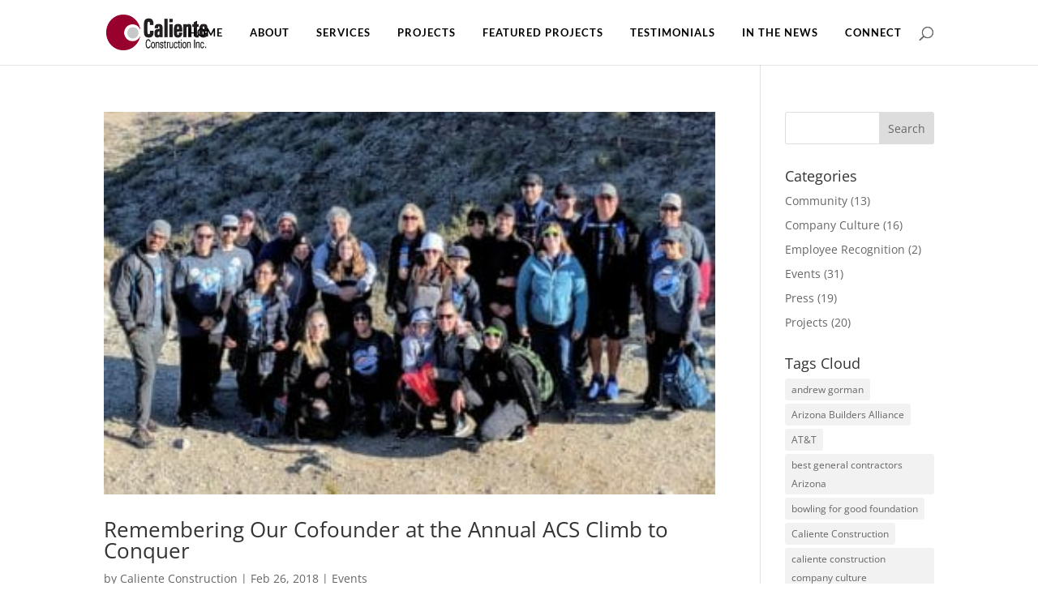

--- FILE ---
content_type: text/css; charset=utf-8
request_url: https://calienteconstruction.com/wp-content/et-cache/taxonomy/post_tag/224/et-divi-dynamic-tb-21031-late.css?ver=1768075431
body_size: 964
content:
@font-face{font-family:ETmodules;font-display:block;src:url(//calienteconstruction.com/wp-content/themes/Divi/core/admin/fonts/modules/social/modules.eot);src:url(//calienteconstruction.com/wp-content/themes/Divi/core/admin/fonts/modules/social/modules.eot?#iefix) format("embedded-opentype"),url(//calienteconstruction.com/wp-content/themes/Divi/core/admin/fonts/modules/social/modules.woff) format("woff"),url(//calienteconstruction.com/wp-content/themes/Divi/core/admin/fonts/modules/social/modules.ttf) format("truetype"),url(//calienteconstruction.com/wp-content/themes/Divi/core/admin/fonts/modules/social/modules.svg#ETmodules) format("svg");font-weight:400;font-style:normal}
.et_overlay{z-index:-1;position:absolute;top:0;left:0;display:block;width:100%;height:100%;background:hsla(0,0%,100%,.9);opacity:0;pointer-events:none;-webkit-transition:all .3s;transition:all .3s;border:1px solid #e5e5e5;-webkit-box-sizing:border-box;box-sizing:border-box;-webkit-backface-visibility:hidden;backface-visibility:hidden;-webkit-font-smoothing:antialiased}.et_overlay:before{color:#2ea3f2;content:"\E050";position:absolute;top:50%;left:50%;-webkit-transform:translate(-50%,-50%);transform:translate(-50%,-50%);font-size:32px;-webkit-transition:all .4s;transition:all .4s}.et_portfolio_image,.et_shop_image{position:relative;display:block}.et_pb_has_overlay:not(.et_pb_image):hover .et_overlay,.et_portfolio_image:hover .et_overlay,.et_shop_image:hover .et_overlay{z-index:3;opacity:1}#ie7 .et_overlay,#ie8 .et_overlay{display:none}.et_pb_module.et_pb_has_overlay{position:relative}.et_pb_module.et_pb_has_overlay .et_overlay,article.et_pb_has_overlay{border:none}
@font-face{font-family:FontAwesome;font-style:normal;font-weight:400;font-display:block;src:url(//calienteconstruction.com/wp-content/themes/Divi/core/admin/fonts/fontawesome/fa-regular-400.eot);src:url(//calienteconstruction.com/wp-content/themes/Divi/core/admin/fonts/fontawesome/fa-regular-400.eot?#iefix) format("embedded-opentype"),url(//calienteconstruction.com/wp-content/themes/Divi/core/admin/fonts/fontawesome/fa-regular-400.woff2) format("woff2"),url(//calienteconstruction.com/wp-content/themes/Divi/core/admin/fonts/fontawesome/fa-regular-400.woff) format("woff"),url(//calienteconstruction.com/wp-content/themes/Divi/core/admin/fonts/fontawesome/fa-regular-400.ttf) format("truetype"),url(//calienteconstruction.com/wp-content/themes/Divi/core/admin/fonts/fontawesome/fa-regular-400.svg#fontawesome) format("svg")}@font-face{font-family:FontAwesome;font-style:normal;font-weight:900;font-display:block;src:url(//calienteconstruction.com/wp-content/themes/Divi/core/admin/fonts/fontawesome/fa-solid-900.eot);src:url(//calienteconstruction.com/wp-content/themes/Divi/core/admin/fonts/fontawesome/fa-solid-900.eot?#iefix) format("embedded-opentype"),url(//calienteconstruction.com/wp-content/themes/Divi/core/admin/fonts/fontawesome/fa-solid-900.woff2) format("woff2"),url(//calienteconstruction.com/wp-content/themes/Divi/core/admin/fonts/fontawesome/fa-solid-900.woff) format("woff"),url(//calienteconstruction.com/wp-content/themes/Divi/core/admin/fonts/fontawesome/fa-solid-900.ttf) format("truetype"),url(//calienteconstruction.com/wp-content/themes/Divi/core/admin/fonts/fontawesome/fa-solid-900.svg#fontawesome) format("svg")}@font-face{font-family:FontAwesome;font-style:normal;font-weight:400;font-display:block;src:url(//calienteconstruction.com/wp-content/themes/Divi/core/admin/fonts/fontawesome/fa-brands-400.eot);src:url(//calienteconstruction.com/wp-content/themes/Divi/core/admin/fonts/fontawesome/fa-brands-400.eot?#iefix) format("embedded-opentype"),url(//calienteconstruction.com/wp-content/themes/Divi/core/admin/fonts/fontawesome/fa-brands-400.woff2) format("woff2"),url(//calienteconstruction.com/wp-content/themes/Divi/core/admin/fonts/fontawesome/fa-brands-400.woff) format("woff"),url(//calienteconstruction.com/wp-content/themes/Divi/core/admin/fonts/fontawesome/fa-brands-400.ttf) format("truetype"),url(//calienteconstruction.com/wp-content/themes/Divi/core/admin/fonts/fontawesome/fa-brands-400.svg#fontawesome) format("svg")}
.et_pb_with_border .et_pb_image_wrap{border:0 solid #333}.et_pb_image{margin-left:auto;margin-right:auto;line-height:0}.et_pb_image.aligncenter{text-align:center}.et_pb_image.et_pb_has_overlay a.et_pb_lightbox_image{display:block;position:relative}.et_pb_image{display:block}.et_pb_image .et_pb_image_wrap{display:inline-block;position:relative;max-width:100%}.et_pb_image .et_pb_image_wrap img[src*=".svg"]{width:auto}.et_pb_image img{position:relative}.et_pb_image_sticky{margin-bottom:0!important;display:inherit}.et_pb_image.et_pb_has_overlay .et_pb_image_wrap:hover .et_overlay{z-index:3;opacity:1}@media (min-width:981px){.et_pb_section_sticky,.et_pb_section_sticky.et_pb_bottom_divider .et_pb_row:nth-last-child(2),.et_pb_section_sticky .et_pb_column_single,.et_pb_section_sticky .et_pb_row.et-last-child,.et_pb_section_sticky .et_pb_row:last-child,.et_pb_section_sticky .et_pb_specialty_column .et_pb_row_inner.et-last-child,.et_pb_section_sticky .et_pb_specialty_column .et_pb_row_inner:last-child{padding-bottom:0!important}}@media (max-width:980px){.et_pb_image_sticky_tablet{margin-bottom:0!important;display:inherit}.et_pb_section_sticky_mobile,.et_pb_section_sticky_mobile.et_pb_bottom_divider .et_pb_row:nth-last-child(2),.et_pb_section_sticky_mobile .et_pb_column_single,.et_pb_section_sticky_mobile .et_pb_row.et-last-child,.et_pb_section_sticky_mobile .et_pb_row:last-child,.et_pb_section_sticky_mobile .et_pb_specialty_column .et_pb_row_inner.et-last-child,.et_pb_section_sticky_mobile .et_pb_specialty_column .et_pb_row_inner:last-child{padding-bottom:0!important}.et_pb_section_sticky .et_pb_row.et-last-child .et_pb_column.et_pb_row_sticky.et-last-child,.et_pb_section_sticky .et_pb_row:last-child .et_pb_column.et_pb_row_sticky:last-child{margin-bottom:0}.et_pb_image_bottom_space_tablet{margin-bottom:30px!important;display:block}.et_always_center_on_mobile{text-align:center!important;margin-left:auto!important;margin-right:auto!important}}@media (max-width:767px){.et_pb_image_sticky_phone{margin-bottom:0!important;display:inherit}.et_pb_image_bottom_space_phone{margin-bottom:30px!important;display:block}}

--- FILE ---
content_type: text/css; charset=utf-8
request_url: https://calienteconstruction.com/wp-content/et-cache/global/et-divi-customizer-global.min.css?ver=1768072235
body_size: 2889
content:
body,.et_pb_column_1_2 .et_quote_content blockquote cite,.et_pb_column_1_2 .et_link_content a.et_link_main_url,.et_pb_column_1_3 .et_quote_content blockquote cite,.et_pb_column_3_8 .et_quote_content blockquote cite,.et_pb_column_1_4 .et_quote_content blockquote cite,.et_pb_blog_grid .et_quote_content blockquote cite,.et_pb_column_1_3 .et_link_content a.et_link_main_url,.et_pb_column_3_8 .et_link_content a.et_link_main_url,.et_pb_column_1_4 .et_link_content a.et_link_main_url,.et_pb_blog_grid .et_link_content a.et_link_main_url,body .et_pb_bg_layout_light .et_pb_post p,body .et_pb_bg_layout_dark .et_pb_post p{font-size:14px}.et_pb_slide_content,.et_pb_best_value{font-size:15px}@media only screen and (min-width:1350px){.et_pb_row{padding:27px 0}.et_pb_section{padding:54px 0}.single.et_pb_pagebuilder_layout.et_full_width_page .et_post_meta_wrapper{padding-top:81px}.et_pb_fullwidth_section{padding:0}}html{margin-top:0px!important}#top-header{display:none}#page-container{margin-top:80px;overflow-y:hidden;padding-top:0!important}#main-header{height:80px;position:fixed;top:0!important}.et_header_style_left .et-fixed-header #et-top-navigation,.et_header_style_split .et-fixed-header #et-top-navigation{padding-top:33px}#main-header,#et-top-navigation{font-family:'Lato',Helvetica,Arial,Lucida,sans-serif}#main-header ul li{padding-right:30px}#et_search_icon:hover,#top-menu li.current-menu-ancestor>a,#top-menu li.current-menu-item>a,.bottom-nav li.current-menu-item>a,.comment-reply-link,.entry-summary p.price ins,.et-social-icon a:hover,.et_password_protected_form .et_submit_button,.footer-widget h4,.form-submit .et_pb_button,.mobile_menu_bar::after,.mobile_menu_bar::before,.nav-single a,.posted_in a,.woocommerce #content div.product p.price,.woocommerce #content div.product span.price,.woocommerce #content input.button,.woocommerce #content input.button.alt,.woocommerce #content input.button.alt:hover,.woocommerce #content input.button:hover,.woocommerce #respond input#submit,.woocommerce #respond input#submit.alt,.woocommerce #respond input#submit.alt:hover,.woocommerce #respond input#submit:hover,.woocommerce-page #content div.product p.price,.woocommerce-page #content div.product span.price,.woocommerce-page #content input.button,.woocommerce-page #content input.button.alt,.woocommerce-page #content input.button.alt:hover,.woocommerce-page #respond input#submit,.woocommerce-page #respond input#submit.alt,.woocommerce-page #respond input#submit.alt:hover,.woocommerce-page #respond input#submit:hover,.woocommerce-page .star-rating span::before,.woocommerce-page a.button,.woocommerce-page a.button.alt,.woocommerce-page a.button.alt:hover,.woocommerce-page a.button:hover,.woocommerce-page button.button,.woocommerce-page button.button.alt,.woocommerce-page button.button.alt.disabled,.woocommerce-page button.button.alt.disabled:hover,.woocommerce-page button.button.alt:hover,.woocommerce-page button.button:hover,.woocommerce-page div.product p.price,.woocommerce-page div.product span.price,.woocommerce-page input.button,.woocommerce-page input.button.alt,.woocommerce-page input.button.alt:hover,.woocommerce-page input.button:hover,.woocommerce .star-rating span::before,.woocommerce a.button,.woocommerce a.button.alt,.woocommerce a.button.alt:hover,.woocommerce a.button:hover,.woocommerce button.button,.woocommerce button.button.alt,.woocommerce button.button.alt.disabled,.woocommerce button.button.alt.disabled:hover,.woocommerce button.button.alt:hover,.woocommerce div.product p.price,.woocommerce div.product span.price,.woocommerce input.button,.woocommerce input.button.alt,.woocommerce input.button.alt:hover,.woocommerce input.button:hover,.wp-pagenavi a:hover,.wp-pagenavi span.current{color:#9a002c}#main-header ul li a{font-weight:600;font-size:13px!important;letter-spacing:1px;text-transform:uppercase;color:#000}.et_header_style_left .et-fixed-header #et-top-navigation nav>ul>li>a,.et_header_style_split .et-fixed-header #et-top-navigation nav>ul>li>a{padding-bottom:33px}#main-header ul li a:hover{color:#9a002c;opacity:1}#top-menu li.current-menu-item>a::before,#top-menu li.et-hover a::before{position:absolute;top:50%;left:0;content:"";background:#9a002c;width:100%;height:2px}#top-menu li.menu-item-has-children.current-menu-item>.sub-menu a::before,#top-menu li.menu-item-has-children.et-hover .sub-menu a::before{display:none}img.scaled-image{border:none!important;margin:0!important}.et_pb_section_2 .et_pb_image_wrap:hover img{-ms-transform:scale(1.1,1.1);-webkit-transform:scale(1.1,1.1);transform:scale(1.1,1.1);transition:all .3s ease;-webkit-transition:all .3s ease;-moz-transition:all .3s ease;opacity:0.15;cursor:url("https://calienteconstruction.com/wp-content/uploads/2020/11/icon-zoom-white.png"),pointer}.mfp-arrow{opacity:1}.mfp-arrow-left .mfp-a,.mfp-arrow-left::after,.mfp-arrow-right .mfp-a,.mfp-arrow-right::after{color:#000}.mfp-bg{background:#fff;opacity:1!important}.et_pb_section_4 .et_pb_gallery_item{overflow:hidden}.et_pb_section_4 .et_pb_gallery_item:hover img{cursor:url("https://calienteconstruction.com/wp-content/uploads/2020/11/icon-zoom-white.png"),pointer;-ms-transform:scale(1.1,1.1);-webkit-transform:scale(1.1,1.1);transform:scale(1.1,1.1);transition:all .3s ease;-webkit-transition:all .3s ease;-moz-transition:all .3s ease}.mfp-zoom-out-cur,.mfp-zoom-out-cur .mfp-image-holder .mfp-close,.mfp-image-holder,.mfp-iframe-holder,.mfp-close-btn-in,.mfp-content{cursor:url("https://calienteconstruction.com/wp-content/uploads/2020/11/icon-zoom-out.png"),pointer}.mfp-close{width:34px;height:34px;line-height:36px;position:fixed;right:0;top:0;text-decoration:none;text-align:center;padding:0 0 18px 10px;font-style:normal;background-color:#000!important;color:#fff!important;font-size:16px}.mfp-image-holder .mfp-close{font-size:18px;font-family:Open Sans,Arial,sans-serif;font-weight:200;top:0;opacity:1;right:0;padding:0;text-align:center;width:34px}.mfp-wrap .mfp-container button:hover.mfp-close:hover{background:#000!important}.mfp-wrap .mfp-close:active{position:fixed;top:0}.et_pb_section_5 .et_pb_post{padding:0 15px}.et_pb_scroll_top.et-pb-icon{bottom:25px;right:45px;padding:0;border-radius:2px;background:#000;font-size:20px;width:24px;height:23px}.et_pb_scroll_top::before{position:relative;top:1px;right:1px}footer #footer-widgets{padding:80px 0 45px}#main-footer .footer-widget h4{padding-bottom:20px}#footer-widgets .footer-widget li{padding-left:0;margin-bottom:3px}#footer-widgets .footer-widget li::before{display:none}#footer-widgets .footer-widget li a{text-transform:uppercase;font-size:13px}#footer-widgets .footer-widget li a:hover{color:#000}#footer-widgets .menu-subcontractor-links-container{margin-bottom:25px}footer .title,footer .widgettitle{margin-bottom:15px}footer #nav_menu-4{margin-top:20px}.page-id-178 .et_pb_section_1 .et_pb_column{width:100%}.et_pb_section_1 .et_pb_post .entry-featured-image-url{overflow:hidden}.et_pb_section_1 .et_pb_post .entry-featured-image-url:hover img{-ms-transform:scale(1.2,1.2);-webkit-transform:scale(1.2,1.2);transform:scale(1.2,1.2);transition:all .3s ease;-webkit-transition:all .3s ease;-moz-transition:all .3s ease;opacity:0.5}.et_pb_section_1 .et_pb_post .post-meta .author:hover a{color:#000}.page-id-95 .et_pb_section_1 .et_portfolio_image img{object-position:center;object-fit:fill;width:100%}.page-id-95 .et_pb_section_1 .et_pb_filterable_portfolio .et_pb_portfolio_item{margin-bottom:30px!important}.et_pb_filterable_portfolio .et_pb_portfolio_filters li a.active{color:#fff!important;background-color:#9a002c;border-color:#9a002c;border-radius:0}.et_pb_column.et_pb_column_1_2.et_pb_column_1_tb_body.et_pb_css_mix_blend_mode_passthrough.et-last-child{width:100%}.home .et_pb_section_4 .et_pb_column_1_4 .et_pb_blurb{transition:all 0.3s ease-in-out}.home .et_pb_section_4 .et_pb_column_1_4 .et_pb_blurb::before{content:"";background:rgba(0,0,0,0.8);position:absolute;top:0;left:0;right:0;bottom:0;opacity:0;cursor:url("https://calienteconstruction.com/wp-content/uploads/2020/11/icon-zoom-white.png"),pointer}.home .et_pb_section_4 .et_pb_column_1_4 .et_pb_blurb:hover::before{opacity:1}.home .et_pb_section_4 .et_pb_column_1_4 .et_pb_blurb:hover{transform:scale(1.1,1.1)}.home .et_pb_section_4 .et_pb_column_1_4{overflow:hidden}form .row{display:flex;justify-content:space-between}form label{font-weight:600;font-size:13px!important;letter-spacing:1px;text-transform:uppercase;color:#000}form .row span input{height:37px;width:100%;margin-bottom:8px;padding:4px 5px;border-color:#000000}form span textarea{width:100%;height:auto;border-color:#000000;margin-bottom:30px}form p{text-align:center}form p input{color:#000000!important;border-width:4px!important;border-color:#000000;border-radius:0px;letter-spacing:1px;font-size:22px;font-family:'Lato',Helvetica,Arial,Lucida,sans-serif!important;font-weight:700!important;text-transform:uppercase!important;background-color:rgba(0,0,0,0);padding:13px 35px;outline:none;box-shadow:none;cursor:pointer;transition:.4s all}form p input:hover{color:#ffffff!important;background-image:initial;background-color:#000000}.page-id-22982 .wpcf7-form-control-wrap.startdate input[type=date]{width:306px!important;max-width:100%;margin-bottom:8px;padding:4px 5px;border-color:#000000;border-width:1px;display:block}.page-id-22982 .col-md-4.col-sm-12{margin:0 10px}.page-id-22982 .wpcf7-list-item{display:inline-block;margin:0 0 0 1em;text-align:center}.page-id-22982 form p input[type=submit],.page-id-22953 form p input[type=submit]{margin-top:20px;margin-left:80px}.page-id-22953 form span textarea{margin-bottom:15px}.page-id-22982 .wpcf7-list-item input[type="radio"]{float:left;width:14px;height:14px;margin-right:5px;margin-top:4px}.page-id-22982 form .row{display:flex;justify-content:space-between;align-items:baseline}.page-id-22982 span.datespecified{align-items:baseline;display:flex;margin-left:10px;color:#000;font-weight:600;margin-right:3px}.page-id-22982 .wpcf7-form-control-wrap .wpcf7-form-control{margin-bottom:20px}.page-id-22982 .wpcf7-form-control-wrap.startdate input[type=date]{margin-bottom:20px}form .perform label{margin-bottom:20px;display:inline-block}.page-id-22982 form .row.text-center,.page-id-22953 form .row.text-center{justify-content:center;margin:10px 0}.page-id-22982 .wpcf7-list-item{margin:0 1rem 0 0em}.page-id-22953 form .row span input{margin-bottom:20px}.wpcf7-not-valid-tip{color:#dc3232;font-size:1em;font-weight:normal;display:block;position:absolute;top:-2px;right:2px;text-transform:capitalize;letter-spacing:0.2px}input[type=date]+.wpcf7-not-valid-tip{top:-34px;right:-9px;display:block}.startdate input[type=date]+.wpcf7-not-valid-tip{top:-24px;right:-19em;display:block;width:15em}input[type=hidden]+.wpcf7-not-valid-tip{right:0;display:block;width:15em}.page-id-22953 input[type=hidden]+.wpcf7-not-valid-tip{top:80px}@media screen and (min-width:768px){.et_pb_section_1 .et_pb_post{width:50%;padding:0 15px;float:left}.page-id-95 .et_pb_section_1 .et_pb_filterable_portfolio .et_pb_portfolio_item{padding:0 15px}.page-id-95 .et_pb_section_1 .et_portfolio_image img{min-height:130px;max-height:130px;object-position:center;object-fit:fill}}@media screen and (min-width:992px){.et_pb_section_5 .et_pb_ajax_pagination_container{display:-webkit-box;display:-moz-box;display:-ms-flexbox;display:-webkit-flex;display:flex}.et_pb_section_5 .et_pb_post{padding:0 15px;width:33.33%}.page-id-95 .et_pb_section_1 .et_portfolio_image img{min-height:195px;max-height:195px}}@media screen and (min-width:1090px){footer .footer-widget:nth-child(2),footer .footer-widget:nth-child(4){padding-left:85px}}@media screen and (min-width:1900px){.page-id-19572 .et_pb_module.et_pb_slider{height:598px;width:96%}.page-id-19572 .et_pb_module.et_pb_slider .et_pb_slides .et_pb_slide{height:598px}}@media screen and (min-width:3500px){.page-id-19572 .et_pb_module.et_pb_slider{height:1220px;width:96%}.page-id-19572 .et_pb_module.et_pb_slider .et_pb_slides .et_pb_slide{height:1220px}}@media screen and (min-width:3800px){.page-id-19572 .et_pb_module.et_pb_slider{height:1237px;width:96%}.page-id-19572 .et_pb_module.et_pb_slider .et_pb_slides .et_pb_slide{height:1237px}}@media screen and (max-width:1440px){.page-id-19572 .et_pb_module.et_pb_slider{height:445px}.page-id-19572 .et_pb_module.et_pb_slider .et_pb_slides .et_pb_slide{height:445px}}@media screen and (max-width:1366px){.page-id-19572 .et_pb_module.et_pb_slider{height:430px}.page-id-19572 .et_pb_module.et_pb_slider .et_pb_slides .et_pb_slide{height:430px}}@media screen and (max-width:980px){.et_pb_section_1.et_pb_section .imgBox{display:none}}@media screen and (max-width:767px){footer .container{width:92%}footer #footer-widgets{padding:60px 0 25px}#footer-widgets .footer-widget.last,.et_pb_gutters1 #footer-widgets .footer-widget .fwidget,.et_pb_gutters1 #footer-widgets .footer-widget:nth-child(n){margin-bottom:15px!important}.page-id-22982 .col-md-6.col-sm-12{margin:0 4px}.page-id-22982 .wpcf7-form-control-wrap.startdate input[type=date]{width:100%!important}.page-id-22982 form .row,.page-id-22953 form .row{display:block;justify-content:center;align-items:center}.page-id-22982 .wpcf7-list-item.first{margin-left:0}.page-id-22982 span.datespecified{display:block;margin-left:0;margin-right:0}.page-id-22982 form p input[type=submit],.page-id-22953 form p input[type=submit]{margin-left:61px}}@media screen and (max-width:575px){.page-id-19572 .et_pb_module.et_pb_slider{height:235px;width:100%;max-width:100%}.page-id-19572 .et_pb_module.et_pb_slider .et_pb_slides .et_pb_slide{height:235px}.page-id-19572 .et_pb_section{padding:20px 15px!important}.page-id-19572 .et_pb_section .et_pb_row{padding-right:15px!important;padding-left:15px!important}.page-id-22813 .et_pb_module.et_pb_slider{height:235px;width:100%;max-width:100%}.page-id-22813 .et_pb_module.et_pb_slider .et_pb_slides .et_pb_slide{height:235px}.page-id-22813 .et_pb_section{padding:20px 15px!important}.page-id-22813 .et_pb_section .et_pb_row{padding-right:15px!important;padding-left:15px!important}.page-id-22808 .et_pb_module.et_pb_slider{height:235px;width:100%;max-width:100%}.page-id-22808 .et_pb_module.et_pb_slider .et_pb_slides .et_pb_slide{height:235px}.page-id-22808 .et_pb_section{padding:20px 15px!important}.page-id-22808 .et_pb_section .et_pb_row{padding-right:15px!important;padding-left:15px!important}.page-id-22813 .et_pb_button_module_wrapper.et_pb_button_0_wrapper.et_pb_button_alignment_center.et_pb_module{margin-bottom:5px}}